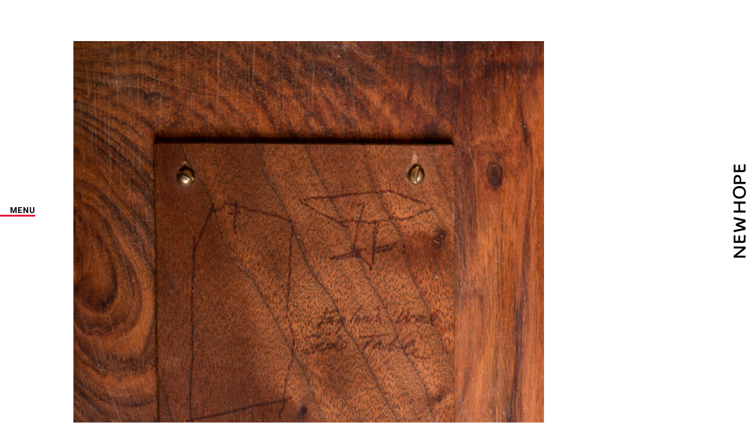

--- FILE ---
content_type: text/css
request_url: https://new-hope.be/wp-content/themes/kava-child/style.css?ver=6.7.4
body_size: 5015
content:
/*!
Theme Name: Kava Child
Theme URI:
Author: Zemez
Author URI:
Description: Kava child theme.
Template: kava
Version: 1.0.0
License: GNU General Public License v3 or later
License URI: http://www.gnu.org/licenses/gpl-3.0.html
Text Domain: kava-child
*/

body {
    font-family: 'Heebo', sans-serif;
    font-size: 15px;
    font-weight: 300;
	color: #111;
    background-color: #fff;
}
html, body {
	height: 100%;
}
p {
    line-height: 24px;
}
a {
	color: #CC1236;
    font-weight: 400;
}
a, a:active, a:focus, button, button:active, button:focus {
    outline: none;
}
a:hover {
    color: #CC1236;
    text-decoration: none;
}
p a {
    border-bottom: 1px solid #CC1236;
}
h1, h2, h3, h4, h5, h6, .h1, .h2, .h3, .h4, .h5, .h6 {
    font-weight: 700;
}
h1, .h1 {
}
h2, .h2 {
}
h3, .h3 {
}
h4, .h4 {
}
input, button, select, textarea {
}
main {
    padding-left: 60px;
    overflow-x: hidden;
}
.bigText {
    font-size: 1.25em;
}
.verticalCenterContainer {
    display: table;
    width: 100%;
    height: 100vh;
    overflow-x: hidden;
    position: relative;
}
.verticalCenterContent {
    display: table-cell;
    vertical-align: top;
    width: inherit;
    padding-top: 50px;
}

/* LOGO
-------------------------------------------------- */

.siteLogo, .home.persistent .siteLogo {
    position: fixed;
    z-index: 10;
    right: 10px;
    top: 50%;
    background-image: url("./img/newhope-logo.png");
    background-size: contain;
    background-repeat: no-repeat;
    width: 23px;
    height: 159px;
    margin-top: -80px;
    transition: all ease 1.5s;
}
.home .siteLogo {
    right: -30px;
}
.siteLogoHor {
    display: none;
    transition: all ease 1.5s;
}
.home .siteLogoHor {
    position: fixed;
    z-index: 10;
    display: block;
    left: 0;
    top: 50%;
    background-image: url("./img/newhope-logo-home.png");
    background-size: contain;
    background-repeat: no-repeat;
    width: 407px;
    height: 23px;
    margin-top: -3px;
    opacity: 1;
}
.home.persistent .siteLogoHor {
    left: -500px;
    opacity: 0;
}
.siteLogo span, .siteLogoHor span {
    display: none;
}
.siteLogo a {
    display: block;
    height: 159px;
}
.siteLogoHor a {
    height: 23px;
}


/* MAIN MENU
-------------------------------------------------- */

.navbar {
    position: fixed;
    z-index: 20;
    top: 50%;
    left: 0;
    padding: 0;
    margin-top: -13px;
}
.navbar button, .navbar button:hover{
    color: black !important;
    background-color: white;
}

.navbar-toggler {
    padding: 0;
    font-size: 0.9rem;
    font-weight: 700;
    text-align: right;
    text-transform: uppercase;
    border-radius: 0;
    width: 60px;
    border-bottom: 3px solid #E7022D;
    position: relative;
    z-index: 9;
}
.navbar-toggler .cross {
    display: none;
    color: #888;
}
.home .navbar-toggler {
    border-bottom: none;
    transition: all ease 1s;
}
.home.persistent .navbar-toggler {
    border-bottom: 3px solid #E7022D;
}
.navbar-collapse {
    position: fixed;
    z-index: 1;
    left: 0;
    height: 100vh;
    background-color: #fff;
    transition: all ease 1s;
}
.collapse:not(.show) {
    display: block;
    left: -200px;
}
.menu {
    z-index: 150;
    /*padding: 53vh 0 0 0;*/
    margin: 0;
}
.navbar ul li {
    list-style: none;
    padding: 0;
    margin: 0;
}
.navbar ul li a {
    list-style: none;
    padding: 0.2rem 1.0rem;
    margin: 0;
    color: #4C4E52;
    text-transform: uppercase;
    letter-spacing: 1px;
    text-decoration: none;
    display: block;

}
.navbar ul li a:hover {
    color: #CC1236;
    text-decoration: none;
}
.linkInsta span, .linkFb span, .linkPin span {
    display: none;
}
.linkInsta a, .linkFb a, .linkPin a {
    background-position: 1.3em center;
    background-repeat: no-repeat;
    height: 26px;
    background-size: contain;
    margin: 0.6rem 0 !important;
}
.linkInsta a {
    background-image: url("./img/icon-instagram-red-36.png");
}
.linkFb a {
    background-image: url("./img/icon-facebook-black-36.png");
}
.linkPin a {
    background-image: url("./img/icon-pinterest-black-36.png");
}




/* RESPONSIVE MEDIA
-------------------------------------------------- */

.embedVideo {
	position: relative;
	padding-bottom: 56.25%;
	padding-top: 30px;
	height: 0;
	overflow: hidden;
}
.embedVideo iframe,
.embedVideo object,
.embedVideo embed {
	position: absolute;
	top: 0;
	left: 0;
	width: 100% !important;
	height: 100% !important;
}

.entryContent img,
.entryContent object,
.entryContent embed {
        max-width: 100%;
        height: auto;
}

/* HOME PAGE
-------------------------------------------------- */

.homeSection {
    min-height: 100vh;
}
video#bgvid {
    position: absolute;
    top: 50%;
    left: 50%;
    min-width: 100%;
    min-height: 100%;
    width: auto;
    height: auto;
    z-index: -100;
    -ms-transform: translateX(-50%) translateY(-50%);
    -moz-transform: translateX(-50%) translateY(-50%);
    -webkit-transform: translateX(-50%) translateY(-50%);
    transform: translateX(-50%) translateY(-50%);
    background-size: cover;
}
.overVideo {
  position: absolute;
  z-index: auto;
  bottom: 40px;
  left: 60px;
}
.overVideo button {
  display: block;
  border: none;
  font-size: 2rem;
  background-color: transparent;
  color: #fff;
  cursor: pointer;
}
.homeMainBg, .focusObjectBg, .focusPeopleBg {
    background-size: cover;
    position: relative;
    z-index: 1;
}
.homeMainBg {
    overflow: hidden;
}
.focusObjectContainer {
    padding: 0 0 10% 25%;
    position: relative;
}
.focusObjetH1 {
    font-size: 4.2rem;
    padding-top: 4rem;
    position: relative;
    z-index: 2;
    margin-left: -20%;
    width: 40%;
    float: left;
    clear: left;
}
.focusObjectDesc {
    position: relative;
    z-index: 1;
    margin-left: -20%;
    width: 15%;
    float: left;
    clear: left;
}
.redLineObject {
    display: block;
    width: 3px;
    height: 45%;
    background-color: #E7022D;
    position: absolute;
    z-index: 5;
    bottom: -15%;
    left: 40%;
}
.focusPeopleContainer {
    padding: 0 40% 10% 0;
}
.focusPeopleH1 {
    font-size: 4.2rem;
    padding-top: 4rem;
    position: relative;
    z-index: 2;
    margin-left: 55%;
    width: 25%;
    float: left;
    clear: left;
}
.focusPeopleDesc {
    position: relative;
    z-index: 2;
    margin-left: 65%;
    width: 15%;
    float: left;
    clear: left;
}
.focusPeopleBgTop {
    position: absolute;
    right: 0;
    top: 0;
    width: 100%;
    height: 100%;
    background: linear-gradient(to left, rgba(255,255,255,0.65) 0%,rgba(255,255,255,0) 100%); /* W3C */
}
.buttDiscover {
    position: absolute;
    width: 35vw;
}
.buttDiscoverTxt {
    background-color: #fff;
    padding: 0 5px;
    margin-left: 30px;
}
.redLinebuttDiscover {
    height: 2px;
    background-color: #CC1236;
    position: absolute;
    width: 30px;
    left: 0;
    margin-top: 10px;
    transition: all 1.5s;
    z-index: -1;
}
.buttDiscover:hover .redLinebuttDiscover {
    width: 100%;
}

/* DISCOVER MORE */
.discoverMore {
    width: 180px;
    text-align: center;
    margin: 0 auto;
    height: 100px;
    position: relative;
    z-index: 5;
}
.discoverMoreTitle {
    color: #fff;
    font-size: 0.9rem;
    font-weight: 700;
    text-transform: uppercase;
    position: relative;
    z-index: auto;
    top: -100px;
}
.redLine {
    display: block;
    width: 3px;
    height: 100px;
    background-color: #CC1236;
    margin: 0 auto;
    position: relative;
    top: -101px;
}
.whiteLine {
    display: block;
    width: 3px;
    height: 80px;
    background-color: #fff;
    margin: 0 auto;
    position: relative;
    top: -80px;
}


/* FOOTER
-------------------------------------------------- */

/*.infoFooter {
    background-color: #CC1236;
    color: #fff;
    position: relative;
}*/
.infoFooterContainer {
    padding: 8% 20px 20px 20px;
    margin-top: 120px;
}
.home .infoFooterContainer {
    margin-top: 0;
}
.infoFooter .redLine {
    display: block;
    width: 3px;
    height: 100px;
    background-color: #CC1236;
    position: absolute;
    top: -100px;
    left: 50%;
}
/*
.home .infoFooter .redLine {
    display: none;
}*/
.infoFooter .whiteLine {
    display: block;
    width: 3px;
    /*height: 100px;*/
    background-color: #fff;
    position: absolute;
    top: 0;
    left: 50%;
}
.infoFooter3col, .infoFooterLang {
    padding-top: 30px;
}
.infoFooterLang {
    padding-bottom: 15px;
}
.infoFooterContact {
    text-transform: uppercase;
}
.infoFooterSlogan {
    font-size: 30px;
    font-weight: 700;
    text-align: center;
}
/*footer {
    border-top: 1px solid #444;
    display: block;
    line-height: 40px;
    height: 40px;
    font-size: 0.8rem;
    color: #111;
    text-align: right;
}*/
.whiteLineHorizontalObject {
    height: 2px;
    background-color: #fff;
    position: absolute;
    width: 100%;
    right: -15px;
    top: auto;
    left: auto;
    bottom: 10px;
}
.copyright {
    padding-right: 30px;
}

/* FOOTER MENU */

.footerNav {
    float: left;
}
.footerNav ul {
    margin-bottom: 0;
}
.footerNav li {
    display: inline;
}
.footerNav li a {
    display: inline-block;
    color: #4C4E52;
    line-height: 40px;
    font-weight: 300;
    padding: 0 2rem;
}
.footerNav li a:hover {
    color: #E7022D;
    text-decoration: none;
}


/* INSTAGRAM Footer */
.footerFollow {
    padding: 8% 0 6% 0;
}
.footerFollow figure {
    display: inline-block;
    margin: 1.4rem auto;
    position: relative;
}
.footerFollow img {
    max-width: 100%;
}
.overlay {
    width: 0;
    height: 100%;
    background-color: rgba(204, 18, 54, 0.75);
	background-image: url(./img/instagram-fill-White.png);
	background-position: center center;
	background-repeat: no-repeat;
    position: absolute;
    top: 0;
    left: 0;
    text-decoration: none;
    color: #fff;
    transition: ease 0.5s;
}
.footerFollow figure:hover .overlay, .footerFollow figure:active .overlay {
    width: 100%;
}
.footerFollowH2 span {
    margin-right: 1rem;
    display: inline-block;
    height: 20px;
    width: 20px;
    background-image: url("./img/instagram-fill-Black-16.png");
    background-position: left center;
    background-repeat: no-repeat;
}
.footerFollow .redLineObject {
    height: 140px;
    background-color: #CC1236;
    position: absolute;
    margin-top: -8%;
    right: 25%;
    top: auto;
    left: auto;
    bottom: auto;
}
/*
.home .infoFooter {
    margin-top: -14%;
}*/

/* ARCHIVES
-------------------------------------------------- */

.archiveContainer {
    position: relative;
    height: 95vh;
}
a.archiveLink, a.archiveLink:hover {
    text-decoration: none;
}
.archiveLink h2 {
    font-weight: 700;
    font-size: 1rem;
    color: #111;
    text-transform: uppercase;
    max-width: 15%;
    margin: 0 0 0 5%;
    padding: 4vh 0;
}
.archiveLink:hover h2 {
    color: #CC1236;
}
.archiveLink .archiveImg {
    display: block;
    background-size: cover;
    opacity: 0.25;
    transition: all 1s;
}
.archiveLink:hover .archiveImg {
    opacity: 1;
}
.archiveLink:nth-child(odd) .archiveImg {
    width: 180px;
    height: auto;
}
.archiveLink:nth-child(even) .archiveImg {
    width: 180px;
    height: auto;
}
.archiveLink .redLineHorizontalArchive {
    height: 2px;
    background-color: #CC1236;
    position: absolute;
    width: 0%;
    left: 25%;
    transition: all 1.5s;
    z-index: -1;
}
.archive .archiveLink .redLineHorizontalArchive {
    margin-top: -5vh;
}
.archiveLink:hover .redLineHorizontalArchive {
    width: 75%;
}
.archiveContainer figure {
    width: 22%;
    position: absolute;
    height: auto;
    overflow: hidden;
    margin-top: 5vh !important;
}
.archiveContainer .verticalCenterContainer {
    height: 100%;
}
.archiveContainer .archiveImgTable {
    display: table;
    height: 28vh;
    margin: 0 auto;
}
.archiveContainer .archiveImgCell {
    display: table-cell;
    vertical-align: top;
}
.archiveContainer figure img {
    max-width: 100%;
    max-height: 100%;
}
.archiveContainer figure.archiveLeft {
    left: 25%;
}
.archiveContainer figure.archiveCenter {
    left: 50%;
}
.archiveContainer figure.archiveRight {
    left: 75%;
}
.archiveContainer a:nth-child(1) figure, .archiveContainer a:nth-child(2) figure, .archiveContainer a:nth-child(3) figure {
    top: 0;
}
.archiveContainer a:nth-child(4) figure, .archiveContainer a:nth-child(5) figure, .archiveContainer a:nth-child(6) figure {
    top: 300px;
}
.archiveContainer a:nth-child(7) figure, .archiveContainer a:nth-child(8) figure, .archiveContainer a:nth-child(9) figure {
    top: 60%;
}
/* .archiveNav {
    text-align: center;
}
.archiveNav .nav-links {
    display: inline;
}
.archiveNav .nav-links a {
    color: #111;
    padding-right: 0.5em;
}*/
.archiveNav .nav-links a:before, .archiveNav .nav-links span.current:before {
    content: "-----";
    letter-spacing: -0.5rem;
    padding: 0 1em;
    color: #CC1236;
}

/* SINGLE
-------------------------------------------------- */

article {
    padding-top: 100px;
}
.singleNecro {
    color: #4C4E52;
    font-size: 0.8rem;
}

/* Artworks */
.artwork {
    width: 33%;
    position: relative;
}
.artworkImg {
    background-size: cover;
    background-repeat: no-repeat;
    height: 60vh;
}
.artworkContent {
    position: relative;
    min-height: 12vh;
}
.artworkDesc {
    padding: 10% 2% 0 10%;
}
.artworkDetails {
    padding: 0 2% 2% 10%;
    color: #4C4E52;
    font-size: 0.8rem;
}
.redLineArtwork {
    display: block;
    width: 3px;
    height: 100%;
    background-color: #CC1236;
    position: absolute;
    z-index: -1;
    left: 5%;
}
.artwork:nth-child(1) {
    left: 43%;
}
.artwork:nth-child(2) {
    left: 10%;
    margin-top: -10vh;
}
.artwork:nth-child(3) {
    left: 43%;
    width: 57%;
    margin-top: -10vh;
}
.artwork:nth-child(3) .artworkImg {
    height: 50vh;
}
.artwork:nth-child(4) {
    left: 10%;
    margin-top: -10vh;
}
.artwork:nth-child(4) .artworkContent {
    min-height: 24vh;
}
.artwork:nth-child(4) .redLineArtwork {
    height: 190%;
}

/* Biography */

.singleBio h2 {
    word-break: break-all;
    font-size: 1rem;
    letter-spacing: 1px;
    font-weight: 300;
    text-transform: uppercase;
}

/* Carousel */

.singleCarousel {
    margin-top: -10vh;
    padding: 20vh 0 10vh 0;
}
.singleSliderQuote {
    font-size: 22px;
    font-weight: 400;
    text-decoration: underline;
    padding-bottom: 1em;
}
.singleSliderQuoteAuthor {
    color: #4C4E52;
    font-size: 0.8rem;
}
.carousel-cell {
  width: 100%;
  height: auto;
  counter-increment: gallery-cell;
}
.buttonRow {
    text-align: right;
}
.button {
    border: none;
    background-color: transparent;
    color: #CC1236;
    font-size: 1.6rem;
    cursor: pointer;
}
.sliderLegend {
    text-align: center;
    padding-top: 10vh;
}

/* Publications */

.singlePub {
    padding: 10vh 0 14vh 0;
}
.singlePub h2 {
    word-break: break-all;
    font-size: 1rem;
    letter-spacing: 1px;
    font-weight: 300;
    text-transform: uppercase;
}
.singlePub .carouselContainer {
    margin-top: -44px;
}
.carouselPub .carousel-cell {
  width: 25%;
  height: auto;
  counter-increment: gallery-cell;
}
.singleCarouselPub {
    padding-right: 1rem;
}
.singleCarouselPub img {
    max-width: 100%;
}
.singleCarouselPubYear {
    font-size: 0.8rem;
    color: #4C4E52;
}

/* PAGE GALLERY
-------------------------------------------------- */

.page-template-page-gallery .singleBio {
    padding: 3vh 0 10vh 0;
}
.gallerySlide {
    position: relative;
}
.gallerySlide .redLine {
    height: 150px;
    position: absolute;
    top: -40px;
    left: 28%;
    z-index: -1;
}
.carouselGallery .carousel-cell {
  width: 34%;
  height: auto;
  counter-increment: gallery-cell;
}
.videoArrow {
    display: block;
    position: absolute;
    width: 95%;
    height: 90%;
    overflow: hidden;
    background-image: url("./img/icon_play.png");
    background-position: center center;
    background-repeat: no-repeat;
}
.page-template-page-gallery .archiveLink h2 {
    max-width: none;
    opacity: 0;
    transition: all 1s;
}
.page-template-page-gallery .archiveLink:hover h2 {
    opacity: 1;
}
.page-template-page-gallery .archiveLink figure {
    overflow: hidden;
}
/*
.page-template-page-gallery .archiveLink:hover .redLineHorizontalArchive {
    margin-top: auto;
    width: 110vw;
    margin-right: -100vw;
}*/
.page-template-page-gallery .archiveLink .imgTitle {
    text-transform: uppercase;
    opacity: 0;
    transition: all ease 1s;
}
.page-template-page-gallery .archiveLink:hover .imgTitle {
    opacity: 1;
}
.page-template-page-gallery .verticalCenterContainer {
    overflow-x: visible;
}
.page-template-page-gallery .archiveContainer figure.archiveLeft {
    left: 15%;
}
.page-template-page-gallery .archiveContainer figure.archiveCenter {
    left: 45%;
}

/* PAGE CONTACT
-------------------------------------------------- */

.focusContactContainer {
    position: relative;
    margin-bottom: -60px;
    margin-top: 30px;
}
.focusContactH1 {
    font-size: 4.2rem;
    padding-top: 4rem;
    position: relative;
    z-index: 2;
    width: 60%;
    float: left;
    clear: left;
}
.focusContactBg {
    background-size: contain;
    position: relative;
    z-index: -1;
    height: 70vh;
    margin-left: 48%;
    background-repeat: no-repeat;
}
.contactMap {
    margin-top: -30px;
}
.leftOfMap {
    font-size: 20px;
}
.mapContainer iframe {
    width: 100% !important;
    border: 0;
  filter: url("data:image/svg+xml;utf8,<svg xmlns='http://www.w3.org/2000/svg'><filter id='grayscale'><feColorMatrix type='matrix' values='0.3333 0.3333 0.3333 0 0 0.3333 0.3333 0.3333 0 0 0.3333 0.3333 0.3333 0 0 0 0 0 1 0'/></filter></svg>#grayscale");
  /* Firefox 10+ */
  filter: gray;
  /* IE6-9 */
  -webkit-filter: grayscale(99%);
  /* Chrome 19+ & Safari 6+ */
  -webkit-backface-visibility: hidden;
  /* Fix for transition flickering */
}
.page-template-page-contact .infoFooter {
    padding-bottom: 30px;
}
.page-template-page-contact .gallerySlide {
    padding-left: 10%;
    padding-top: 10vh;
    padding-bottom: 10vh;
}
.page-template-page-contact .carouselGallery .carousel-cell {
    width: 75%;
}
.page-template-page-contact .singleCarouselPubTitle {
    font-size: 0.8rem;
}
.page-template-page-contact .singleBio h2 {
    float: left;
}
.page-template-page-contact .carouselGallery {
    clear: left;
}
.page-template-page-contact .gallerySlide .redLine {
    z-index: 3;
    left: 40%;
    top: -30px;
}
.page-template-page-contact .buttonRow {
    padding-right: 50px;
}
/* .followUs {
    padding: 6vh 0 10vh 15%;
}*/
.followUs .redLine {
    top: 0;
    margin: 0 0 0 5%;
}
.followUs .redLineHorizontalObject {
    width: 60%;
    height: 2px;
    background-color: #CC1236;
    display: block;
    position: absolute;
    right: 0;
    margin-top: -20px;
}
.footerIcons {
    padding-top: 2rem;
}
.footerIcons span {
    background-repeat: no-repeat;
    background-position: left center;
    background-size: contain;
    display: inline-block;
    height: 32px;
    width: 100px;
}
.instagramBg {
    background-image: url("./img/icon-instagram-red-36.png");
}
.facebookBg {
    background-image: url("./img/icon-facebook-black-36.png");
}
.pinterestBg {
    background-image: url("./img/icon-pinterest-black-36.png");
}

/* RESPONSIVE GRID
-------------------------------------------------- */

@media (max-width: 1023px){
}
@media (max-width: 991px){

    main {
        padding-left: 0;
    }
    .siteLogo, .home.persistent .siteLogo, .home .siteLogo {
        display: none;
    }
    .siteLogoHor, .home .siteLogoHor, .home.persistent .siteLogoHor {
        display: block;
        position: fixed;
        z-index: 10;
        height: 23px;
        top: 0;
        left: 0;
        margin-top: 0;
        opacity: 1;
        width: 200px;
        background-position: left center;
        background-image: url("./img/newhope-logo-home.png");
        background-size: contain;
        background-repeat: no-repeat;
    }
    .navbar {
        z-index: 9;
        top: 0;
        left: 0;
        margin-top: 0;
        right: auto;
        width: 100%;
        background-color: white;
        text-align: right;
        padding: 5px 10px;
        display: block;
    }
    .home.persistent .navbar-toggler, .navbar-toggler, .persistent .navbar-toggler {
        border-bottom: none;
    }
    .navbar-collapse {
        left: auto;
        right: 0;
    }
    .collapse:not(.show) {
        left: auto;
        right: -300px;
    }
    .menu {
        /*padding: 5vh 10vh 0 0vh;*/
        border-top: 2px solid #CC1236;
    }
    .navbar ul li {
        text-align: left;
    }
    .navbar-toggler {
        width: auto;
    }
    .navbar-toggler .cross {
        display: inline;
        padding-left: 1rem;
    }
    .navbar-toggler.collapsed .cross {
        display: none;
    }
    .homeSection {
        min-height: 0;
    }
    .focusObjectContainer {
        padding: 0 0 10% 10%;
    }
    .focusObjetH1 {
        font-size: 3.4em;
        padding-top: 0;
        margin-left: -5%;
        width: 90%;
        float: none;
        clear: none;
    }
    .focusObjectDesc {
        margin-left: -5%;
        width: 90%;
        float: none;
        clear: none;
    }
    .redLineObject {
        left: 20%;
    }
    .focusPeopleH1 {
        font-size: 3.4em;
        padding-top: 5.5rem;
        margin-left: 5%;
        width: 90%;
        float: none;
        clear: none;
    }
    .focusPeopleDesc {
        margin-left: 20%;
        width: 75%;
        float: none;
        clear: none;
        padding-bottom: 2rem;
    }
    .focusPeopleContainer {
        padding: 0 10% 0 0;
    }
    /* .infoFooter {
        margin-top: 100px;
    }*/
    /* .home .infoFooter {
         margin-top: 0;
    }*/
    .infoFooter .whiteLine {
        position: relative;
        left: 0;
        margin-left: 50%;
    }
    .infoFooterSlogan {
        font-size: 24px;
    }
    .whiteLineHorizontalObject {
        width: 55%;
        right: -20px;
        bottom: auto;
        display: block;
    }
    .footerFollow{
        text-align: center;
        padding: 100px 0 6% 0;
    }
    .footerFollow .redLineObject {
        height: 100px;
        margin-top: -100px;
        right: 50%;
    }
    .footerNav li a {
        padding: 0 1rem;
    }
    footer {
        text-align: center;
    }
    .footerNav {
        float: none;
    }
    .copyright {
        display: block;
        padding: 0.4rem;
    }
    .archiveContainer {
        height: auto;
        padding: 6rem 2rem 2rem 2rem;
    }
    .archiveLeft, .archiveCenter, .archiveRight {
        left: auto !important;
        top: auto !important;
    }
    .archiveContainer figure {
        width: auto;
        max-width: 75%;
        position: relative;
        height: auto;
        overflow: visible;
        margin-top: auto;
        float: right;
    }
    .archiveLink .redLineHorizontalArchive {
        position: relative;
        clear: both;
        display: block;
        margin-bottom: 5vh;
    }
    .archiveLink h2 {
         max-width: 90%;
         margin: 0;
        padding: 20% 0 0 0;
        line-height: normal;
        position: absolute;
        z-index: 5;
    }
    .artwork:nth-child(1) {
        left: 5%;
        width: 100%;
    }
    .artwork:nth-child(2) {
        left: -5%;
        margin-top: 10vh;
        width: 95%;
    }
    .artworkContent {
        padding-right: 2rem;
    }
    .artwork:nth-child(3) {
        left: 5%;
        width: 100%;
        margin-top: 10vh;
    }
    .artwork:nth-child(4) {
        left: -5%;
        margin-top: 10vh;
        width: 95%;
    }
    .carouselPub .carousel-cell {
        width: 100%;
    }
    .page-template-page-gallery .singleBio {
        padding: 3vh 15px 10vh 15px;
    }
    .gallerySlide .redLine {
        left: 50%;
    }
    .carouselGallery .carousel-cell {
        width: 100%;
        text-align: center;
    }
    a.archiveLink, a.archiveLink:hover {
        display: block;
        clear: both;
    }
    .page-template-page-gallery .archiveLink .imgTitle {
        opacity: 1;
        position: absolute;
        z-index: 9;
        margin-left: -30%;
        margin-top: -20vh;
        color: #111;
    }
    .archiveLink:nth-child(odd) .archiveImg {
        width: auto;
        height: 50vh;
    }
    .archiveLink:nth-child(even) .archiveImg {
        width: 450px;
        height: 45vh;
    }
    .page-template-page-gallery .singleBio .archiveLink .redLineHorizontalArchive {
        margin-top: 0;
    }
    .page-template-page-gallery .archiveLink figure {
        overflow: visible;
    }
    .focusContactH1 {
        font-size: 2.4rem;
        width: auto;
        float: none;
        clear: none;
    }
    .focusContactBg {
        background-size: cover;
        margin-left: 10%;
        margin-top: -2em;
        width: 100%;
        background-repeat: no-repeat;
    }
    .page-template-page-contact .singleCarouselPubTitle {
        text-align: left;
    }
    .contactMap .verticalCenterContainer {
        height: auto;
    }
    .followUs .redLineHorizontalObject {
            width: 50%;
        }

}
@media (max-width: 766px){
}
@media (max-width: 544px){
    .archiveLink:nth-child(odd) .archiveImg {
        width: 200px;
        height: 40vh;
    }
    .archiveLink:nth-child(even) .archiveImg {
        width: 300px;
        height: 30vh;
    }
    .footerIcons span {
        width: 70px;
    }
    .followUs .redLineHorizontalObject {
        width: 30%;
    }
}
@media (max-width: 479px){
}

.single-artists .carouselContainer .btn:hover,
.single-artists .carouselContainer button:hover{
    background-color: rgba(0,0,0,0);
    color: #CC1236;
}

.singleBio.gallerySlide .elementor-swiper-button-prev{
    top: -20px;
    right: 50px !important;
    left: auto;
}
.singleBio.gallerySlide .elementor-swiper-button-prev i::before{
    content: "←";
}

.singleBio.gallerySlide .elementor-swiper-button-next{
    top: -20px;
    right: 0px !important;
    content: "→";
}

.singleBio.gallerySlide .elementor-swiper-button-next i::before{
    content: "→";
}

.post-type-archive-artists .container{
    width: 100% !important;
    max-width: 100% !important;
}


--- FILE ---
content_type: text/css
request_url: https://new-hope.be/wp-content/themes/kava-child/style.css?ver=2.1.4
body_size: 5015
content:
/*!
Theme Name: Kava Child
Theme URI:
Author: Zemez
Author URI:
Description: Kava child theme.
Template: kava
Version: 1.0.0
License: GNU General Public License v3 or later
License URI: http://www.gnu.org/licenses/gpl-3.0.html
Text Domain: kava-child
*/

body {
    font-family: 'Heebo', sans-serif;
    font-size: 15px;
    font-weight: 300;
	color: #111;
    background-color: #fff;
}
html, body {
	height: 100%;
}
p {
    line-height: 24px;
}
a {
	color: #CC1236;
    font-weight: 400;
}
a, a:active, a:focus, button, button:active, button:focus {
    outline: none;
}
a:hover {
    color: #CC1236;
    text-decoration: none;
}
p a {
    border-bottom: 1px solid #CC1236;
}
h1, h2, h3, h4, h5, h6, .h1, .h2, .h3, .h4, .h5, .h6 {
    font-weight: 700;
}
h1, .h1 {
}
h2, .h2 {
}
h3, .h3 {
}
h4, .h4 {
}
input, button, select, textarea {
}
main {
    padding-left: 60px;
    overflow-x: hidden;
}
.bigText {
    font-size: 1.25em;
}
.verticalCenterContainer {
    display: table;
    width: 100%;
    height: 100vh;
    overflow-x: hidden;
    position: relative;
}
.verticalCenterContent {
    display: table-cell;
    vertical-align: top;
    width: inherit;
    padding-top: 50px;
}

/* LOGO
-------------------------------------------------- */

.siteLogo, .home.persistent .siteLogo {
    position: fixed;
    z-index: 10;
    right: 10px;
    top: 50%;
    background-image: url("./img/newhope-logo.png");
    background-size: contain;
    background-repeat: no-repeat;
    width: 23px;
    height: 159px;
    margin-top: -80px;
    transition: all ease 1.5s;
}
.home .siteLogo {
    right: -30px;
}
.siteLogoHor {
    display: none;
    transition: all ease 1.5s;
}
.home .siteLogoHor {
    position: fixed;
    z-index: 10;
    display: block;
    left: 0;
    top: 50%;
    background-image: url("./img/newhope-logo-home.png");
    background-size: contain;
    background-repeat: no-repeat;
    width: 407px;
    height: 23px;
    margin-top: -3px;
    opacity: 1;
}
.home.persistent .siteLogoHor {
    left: -500px;
    opacity: 0;
}
.siteLogo span, .siteLogoHor span {
    display: none;
}
.siteLogo a {
    display: block;
    height: 159px;
}
.siteLogoHor a {
    height: 23px;
}


/* MAIN MENU
-------------------------------------------------- */

.navbar {
    position: fixed;
    z-index: 20;
    top: 50%;
    left: 0;
    padding: 0;
    margin-top: -13px;
}
.navbar button, .navbar button:hover{
    color: black !important;
    background-color: white;
}

.navbar-toggler {
    padding: 0;
    font-size: 0.9rem;
    font-weight: 700;
    text-align: right;
    text-transform: uppercase;
    border-radius: 0;
    width: 60px;
    border-bottom: 3px solid #E7022D;
    position: relative;
    z-index: 9;
}
.navbar-toggler .cross {
    display: none;
    color: #888;
}
.home .navbar-toggler {
    border-bottom: none;
    transition: all ease 1s;
}
.home.persistent .navbar-toggler {
    border-bottom: 3px solid #E7022D;
}
.navbar-collapse {
    position: fixed;
    z-index: 1;
    left: 0;
    height: 100vh;
    background-color: #fff;
    transition: all ease 1s;
}
.collapse:not(.show) {
    display: block;
    left: -200px;
}
.menu {
    z-index: 150;
    /*padding: 53vh 0 0 0;*/
    margin: 0;
}
.navbar ul li {
    list-style: none;
    padding: 0;
    margin: 0;
}
.navbar ul li a {
    list-style: none;
    padding: 0.2rem 1.0rem;
    margin: 0;
    color: #4C4E52;
    text-transform: uppercase;
    letter-spacing: 1px;
    text-decoration: none;
    display: block;

}
.navbar ul li a:hover {
    color: #CC1236;
    text-decoration: none;
}
.linkInsta span, .linkFb span, .linkPin span {
    display: none;
}
.linkInsta a, .linkFb a, .linkPin a {
    background-position: 1.3em center;
    background-repeat: no-repeat;
    height: 26px;
    background-size: contain;
    margin: 0.6rem 0 !important;
}
.linkInsta a {
    background-image: url("./img/icon-instagram-red-36.png");
}
.linkFb a {
    background-image: url("./img/icon-facebook-black-36.png");
}
.linkPin a {
    background-image: url("./img/icon-pinterest-black-36.png");
}




/* RESPONSIVE MEDIA
-------------------------------------------------- */

.embedVideo {
	position: relative;
	padding-bottom: 56.25%;
	padding-top: 30px;
	height: 0;
	overflow: hidden;
}
.embedVideo iframe,
.embedVideo object,
.embedVideo embed {
	position: absolute;
	top: 0;
	left: 0;
	width: 100% !important;
	height: 100% !important;
}

.entryContent img,
.entryContent object,
.entryContent embed {
        max-width: 100%;
        height: auto;
}

/* HOME PAGE
-------------------------------------------------- */

.homeSection {
    min-height: 100vh;
}
video#bgvid {
    position: absolute;
    top: 50%;
    left: 50%;
    min-width: 100%;
    min-height: 100%;
    width: auto;
    height: auto;
    z-index: -100;
    -ms-transform: translateX(-50%) translateY(-50%);
    -moz-transform: translateX(-50%) translateY(-50%);
    -webkit-transform: translateX(-50%) translateY(-50%);
    transform: translateX(-50%) translateY(-50%);
    background-size: cover;
}
.overVideo {
  position: absolute;
  z-index: auto;
  bottom: 40px;
  left: 60px;
}
.overVideo button {
  display: block;
  border: none;
  font-size: 2rem;
  background-color: transparent;
  color: #fff;
  cursor: pointer;
}
.homeMainBg, .focusObjectBg, .focusPeopleBg {
    background-size: cover;
    position: relative;
    z-index: 1;
}
.homeMainBg {
    overflow: hidden;
}
.focusObjectContainer {
    padding: 0 0 10% 25%;
    position: relative;
}
.focusObjetH1 {
    font-size: 4.2rem;
    padding-top: 4rem;
    position: relative;
    z-index: 2;
    margin-left: -20%;
    width: 40%;
    float: left;
    clear: left;
}
.focusObjectDesc {
    position: relative;
    z-index: 1;
    margin-left: -20%;
    width: 15%;
    float: left;
    clear: left;
}
.redLineObject {
    display: block;
    width: 3px;
    height: 45%;
    background-color: #E7022D;
    position: absolute;
    z-index: 5;
    bottom: -15%;
    left: 40%;
}
.focusPeopleContainer {
    padding: 0 40% 10% 0;
}
.focusPeopleH1 {
    font-size: 4.2rem;
    padding-top: 4rem;
    position: relative;
    z-index: 2;
    margin-left: 55%;
    width: 25%;
    float: left;
    clear: left;
}
.focusPeopleDesc {
    position: relative;
    z-index: 2;
    margin-left: 65%;
    width: 15%;
    float: left;
    clear: left;
}
.focusPeopleBgTop {
    position: absolute;
    right: 0;
    top: 0;
    width: 100%;
    height: 100%;
    background: linear-gradient(to left, rgba(255,255,255,0.65) 0%,rgba(255,255,255,0) 100%); /* W3C */
}
.buttDiscover {
    position: absolute;
    width: 35vw;
}
.buttDiscoverTxt {
    background-color: #fff;
    padding: 0 5px;
    margin-left: 30px;
}
.redLinebuttDiscover {
    height: 2px;
    background-color: #CC1236;
    position: absolute;
    width: 30px;
    left: 0;
    margin-top: 10px;
    transition: all 1.5s;
    z-index: -1;
}
.buttDiscover:hover .redLinebuttDiscover {
    width: 100%;
}

/* DISCOVER MORE */
.discoverMore {
    width: 180px;
    text-align: center;
    margin: 0 auto;
    height: 100px;
    position: relative;
    z-index: 5;
}
.discoverMoreTitle {
    color: #fff;
    font-size: 0.9rem;
    font-weight: 700;
    text-transform: uppercase;
    position: relative;
    z-index: auto;
    top: -100px;
}
.redLine {
    display: block;
    width: 3px;
    height: 100px;
    background-color: #CC1236;
    margin: 0 auto;
    position: relative;
    top: -101px;
}
.whiteLine {
    display: block;
    width: 3px;
    height: 80px;
    background-color: #fff;
    margin: 0 auto;
    position: relative;
    top: -80px;
}


/* FOOTER
-------------------------------------------------- */

/*.infoFooter {
    background-color: #CC1236;
    color: #fff;
    position: relative;
}*/
.infoFooterContainer {
    padding: 8% 20px 20px 20px;
    margin-top: 120px;
}
.home .infoFooterContainer {
    margin-top: 0;
}
.infoFooter .redLine {
    display: block;
    width: 3px;
    height: 100px;
    background-color: #CC1236;
    position: absolute;
    top: -100px;
    left: 50%;
}
/*
.home .infoFooter .redLine {
    display: none;
}*/
.infoFooter .whiteLine {
    display: block;
    width: 3px;
    /*height: 100px;*/
    background-color: #fff;
    position: absolute;
    top: 0;
    left: 50%;
}
.infoFooter3col, .infoFooterLang {
    padding-top: 30px;
}
.infoFooterLang {
    padding-bottom: 15px;
}
.infoFooterContact {
    text-transform: uppercase;
}
.infoFooterSlogan {
    font-size: 30px;
    font-weight: 700;
    text-align: center;
}
/*footer {
    border-top: 1px solid #444;
    display: block;
    line-height: 40px;
    height: 40px;
    font-size: 0.8rem;
    color: #111;
    text-align: right;
}*/
.whiteLineHorizontalObject {
    height: 2px;
    background-color: #fff;
    position: absolute;
    width: 100%;
    right: -15px;
    top: auto;
    left: auto;
    bottom: 10px;
}
.copyright {
    padding-right: 30px;
}

/* FOOTER MENU */

.footerNav {
    float: left;
}
.footerNav ul {
    margin-bottom: 0;
}
.footerNav li {
    display: inline;
}
.footerNav li a {
    display: inline-block;
    color: #4C4E52;
    line-height: 40px;
    font-weight: 300;
    padding: 0 2rem;
}
.footerNav li a:hover {
    color: #E7022D;
    text-decoration: none;
}


/* INSTAGRAM Footer */
.footerFollow {
    padding: 8% 0 6% 0;
}
.footerFollow figure {
    display: inline-block;
    margin: 1.4rem auto;
    position: relative;
}
.footerFollow img {
    max-width: 100%;
}
.overlay {
    width: 0;
    height: 100%;
    background-color: rgba(204, 18, 54, 0.75);
	background-image: url(./img/instagram-fill-White.png);
	background-position: center center;
	background-repeat: no-repeat;
    position: absolute;
    top: 0;
    left: 0;
    text-decoration: none;
    color: #fff;
    transition: ease 0.5s;
}
.footerFollow figure:hover .overlay, .footerFollow figure:active .overlay {
    width: 100%;
}
.footerFollowH2 span {
    margin-right: 1rem;
    display: inline-block;
    height: 20px;
    width: 20px;
    background-image: url("./img/instagram-fill-Black-16.png");
    background-position: left center;
    background-repeat: no-repeat;
}
.footerFollow .redLineObject {
    height: 140px;
    background-color: #CC1236;
    position: absolute;
    margin-top: -8%;
    right: 25%;
    top: auto;
    left: auto;
    bottom: auto;
}
/*
.home .infoFooter {
    margin-top: -14%;
}*/

/* ARCHIVES
-------------------------------------------------- */

.archiveContainer {
    position: relative;
    height: 95vh;
}
a.archiveLink, a.archiveLink:hover {
    text-decoration: none;
}
.archiveLink h2 {
    font-weight: 700;
    font-size: 1rem;
    color: #111;
    text-transform: uppercase;
    max-width: 15%;
    margin: 0 0 0 5%;
    padding: 4vh 0;
}
.archiveLink:hover h2 {
    color: #CC1236;
}
.archiveLink .archiveImg {
    display: block;
    background-size: cover;
    opacity: 0.25;
    transition: all 1s;
}
.archiveLink:hover .archiveImg {
    opacity: 1;
}
.archiveLink:nth-child(odd) .archiveImg {
    width: 180px;
    height: auto;
}
.archiveLink:nth-child(even) .archiveImg {
    width: 180px;
    height: auto;
}
.archiveLink .redLineHorizontalArchive {
    height: 2px;
    background-color: #CC1236;
    position: absolute;
    width: 0%;
    left: 25%;
    transition: all 1.5s;
    z-index: -1;
}
.archive .archiveLink .redLineHorizontalArchive {
    margin-top: -5vh;
}
.archiveLink:hover .redLineHorizontalArchive {
    width: 75%;
}
.archiveContainer figure {
    width: 22%;
    position: absolute;
    height: auto;
    overflow: hidden;
    margin-top: 5vh !important;
}
.archiveContainer .verticalCenterContainer {
    height: 100%;
}
.archiveContainer .archiveImgTable {
    display: table;
    height: 28vh;
    margin: 0 auto;
}
.archiveContainer .archiveImgCell {
    display: table-cell;
    vertical-align: top;
}
.archiveContainer figure img {
    max-width: 100%;
    max-height: 100%;
}
.archiveContainer figure.archiveLeft {
    left: 25%;
}
.archiveContainer figure.archiveCenter {
    left: 50%;
}
.archiveContainer figure.archiveRight {
    left: 75%;
}
.archiveContainer a:nth-child(1) figure, .archiveContainer a:nth-child(2) figure, .archiveContainer a:nth-child(3) figure {
    top: 0;
}
.archiveContainer a:nth-child(4) figure, .archiveContainer a:nth-child(5) figure, .archiveContainer a:nth-child(6) figure {
    top: 300px;
}
.archiveContainer a:nth-child(7) figure, .archiveContainer a:nth-child(8) figure, .archiveContainer a:nth-child(9) figure {
    top: 60%;
}
/* .archiveNav {
    text-align: center;
}
.archiveNav .nav-links {
    display: inline;
}
.archiveNav .nav-links a {
    color: #111;
    padding-right: 0.5em;
}*/
.archiveNav .nav-links a:before, .archiveNav .nav-links span.current:before {
    content: "-----";
    letter-spacing: -0.5rem;
    padding: 0 1em;
    color: #CC1236;
}

/* SINGLE
-------------------------------------------------- */

article {
    padding-top: 100px;
}
.singleNecro {
    color: #4C4E52;
    font-size: 0.8rem;
}

/* Artworks */
.artwork {
    width: 33%;
    position: relative;
}
.artworkImg {
    background-size: cover;
    background-repeat: no-repeat;
    height: 60vh;
}
.artworkContent {
    position: relative;
    min-height: 12vh;
}
.artworkDesc {
    padding: 10% 2% 0 10%;
}
.artworkDetails {
    padding: 0 2% 2% 10%;
    color: #4C4E52;
    font-size: 0.8rem;
}
.redLineArtwork {
    display: block;
    width: 3px;
    height: 100%;
    background-color: #CC1236;
    position: absolute;
    z-index: -1;
    left: 5%;
}
.artwork:nth-child(1) {
    left: 43%;
}
.artwork:nth-child(2) {
    left: 10%;
    margin-top: -10vh;
}
.artwork:nth-child(3) {
    left: 43%;
    width: 57%;
    margin-top: -10vh;
}
.artwork:nth-child(3) .artworkImg {
    height: 50vh;
}
.artwork:nth-child(4) {
    left: 10%;
    margin-top: -10vh;
}
.artwork:nth-child(4) .artworkContent {
    min-height: 24vh;
}
.artwork:nth-child(4) .redLineArtwork {
    height: 190%;
}

/* Biography */

.singleBio h2 {
    word-break: break-all;
    font-size: 1rem;
    letter-spacing: 1px;
    font-weight: 300;
    text-transform: uppercase;
}

/* Carousel */

.singleCarousel {
    margin-top: -10vh;
    padding: 20vh 0 10vh 0;
}
.singleSliderQuote {
    font-size: 22px;
    font-weight: 400;
    text-decoration: underline;
    padding-bottom: 1em;
}
.singleSliderQuoteAuthor {
    color: #4C4E52;
    font-size: 0.8rem;
}
.carousel-cell {
  width: 100%;
  height: auto;
  counter-increment: gallery-cell;
}
.buttonRow {
    text-align: right;
}
.button {
    border: none;
    background-color: transparent;
    color: #CC1236;
    font-size: 1.6rem;
    cursor: pointer;
}
.sliderLegend {
    text-align: center;
    padding-top: 10vh;
}

/* Publications */

.singlePub {
    padding: 10vh 0 14vh 0;
}
.singlePub h2 {
    word-break: break-all;
    font-size: 1rem;
    letter-spacing: 1px;
    font-weight: 300;
    text-transform: uppercase;
}
.singlePub .carouselContainer {
    margin-top: -44px;
}
.carouselPub .carousel-cell {
  width: 25%;
  height: auto;
  counter-increment: gallery-cell;
}
.singleCarouselPub {
    padding-right: 1rem;
}
.singleCarouselPub img {
    max-width: 100%;
}
.singleCarouselPubYear {
    font-size: 0.8rem;
    color: #4C4E52;
}

/* PAGE GALLERY
-------------------------------------------------- */

.page-template-page-gallery .singleBio {
    padding: 3vh 0 10vh 0;
}
.gallerySlide {
    position: relative;
}
.gallerySlide .redLine {
    height: 150px;
    position: absolute;
    top: -40px;
    left: 28%;
    z-index: -1;
}
.carouselGallery .carousel-cell {
  width: 34%;
  height: auto;
  counter-increment: gallery-cell;
}
.videoArrow {
    display: block;
    position: absolute;
    width: 95%;
    height: 90%;
    overflow: hidden;
    background-image: url("./img/icon_play.png");
    background-position: center center;
    background-repeat: no-repeat;
}
.page-template-page-gallery .archiveLink h2 {
    max-width: none;
    opacity: 0;
    transition: all 1s;
}
.page-template-page-gallery .archiveLink:hover h2 {
    opacity: 1;
}
.page-template-page-gallery .archiveLink figure {
    overflow: hidden;
}
/*
.page-template-page-gallery .archiveLink:hover .redLineHorizontalArchive {
    margin-top: auto;
    width: 110vw;
    margin-right: -100vw;
}*/
.page-template-page-gallery .archiveLink .imgTitle {
    text-transform: uppercase;
    opacity: 0;
    transition: all ease 1s;
}
.page-template-page-gallery .archiveLink:hover .imgTitle {
    opacity: 1;
}
.page-template-page-gallery .verticalCenterContainer {
    overflow-x: visible;
}
.page-template-page-gallery .archiveContainer figure.archiveLeft {
    left: 15%;
}
.page-template-page-gallery .archiveContainer figure.archiveCenter {
    left: 45%;
}

/* PAGE CONTACT
-------------------------------------------------- */

.focusContactContainer {
    position: relative;
    margin-bottom: -60px;
    margin-top: 30px;
}
.focusContactH1 {
    font-size: 4.2rem;
    padding-top: 4rem;
    position: relative;
    z-index: 2;
    width: 60%;
    float: left;
    clear: left;
}
.focusContactBg {
    background-size: contain;
    position: relative;
    z-index: -1;
    height: 70vh;
    margin-left: 48%;
    background-repeat: no-repeat;
}
.contactMap {
    margin-top: -30px;
}
.leftOfMap {
    font-size: 20px;
}
.mapContainer iframe {
    width: 100% !important;
    border: 0;
  filter: url("data:image/svg+xml;utf8,<svg xmlns='http://www.w3.org/2000/svg'><filter id='grayscale'><feColorMatrix type='matrix' values='0.3333 0.3333 0.3333 0 0 0.3333 0.3333 0.3333 0 0 0.3333 0.3333 0.3333 0 0 0 0 0 1 0'/></filter></svg>#grayscale");
  /* Firefox 10+ */
  filter: gray;
  /* IE6-9 */
  -webkit-filter: grayscale(99%);
  /* Chrome 19+ & Safari 6+ */
  -webkit-backface-visibility: hidden;
  /* Fix for transition flickering */
}
.page-template-page-contact .infoFooter {
    padding-bottom: 30px;
}
.page-template-page-contact .gallerySlide {
    padding-left: 10%;
    padding-top: 10vh;
    padding-bottom: 10vh;
}
.page-template-page-contact .carouselGallery .carousel-cell {
    width: 75%;
}
.page-template-page-contact .singleCarouselPubTitle {
    font-size: 0.8rem;
}
.page-template-page-contact .singleBio h2 {
    float: left;
}
.page-template-page-contact .carouselGallery {
    clear: left;
}
.page-template-page-contact .gallerySlide .redLine {
    z-index: 3;
    left: 40%;
    top: -30px;
}
.page-template-page-contact .buttonRow {
    padding-right: 50px;
}
/* .followUs {
    padding: 6vh 0 10vh 15%;
}*/
.followUs .redLine {
    top: 0;
    margin: 0 0 0 5%;
}
.followUs .redLineHorizontalObject {
    width: 60%;
    height: 2px;
    background-color: #CC1236;
    display: block;
    position: absolute;
    right: 0;
    margin-top: -20px;
}
.footerIcons {
    padding-top: 2rem;
}
.footerIcons span {
    background-repeat: no-repeat;
    background-position: left center;
    background-size: contain;
    display: inline-block;
    height: 32px;
    width: 100px;
}
.instagramBg {
    background-image: url("./img/icon-instagram-red-36.png");
}
.facebookBg {
    background-image: url("./img/icon-facebook-black-36.png");
}
.pinterestBg {
    background-image: url("./img/icon-pinterest-black-36.png");
}

/* RESPONSIVE GRID
-------------------------------------------------- */

@media (max-width: 1023px){
}
@media (max-width: 991px){

    main {
        padding-left: 0;
    }
    .siteLogo, .home.persistent .siteLogo, .home .siteLogo {
        display: none;
    }
    .siteLogoHor, .home .siteLogoHor, .home.persistent .siteLogoHor {
        display: block;
        position: fixed;
        z-index: 10;
        height: 23px;
        top: 0;
        left: 0;
        margin-top: 0;
        opacity: 1;
        width: 200px;
        background-position: left center;
        background-image: url("./img/newhope-logo-home.png");
        background-size: contain;
        background-repeat: no-repeat;
    }
    .navbar {
        z-index: 9;
        top: 0;
        left: 0;
        margin-top: 0;
        right: auto;
        width: 100%;
        background-color: white;
        text-align: right;
        padding: 5px 10px;
        display: block;
    }
    .home.persistent .navbar-toggler, .navbar-toggler, .persistent .navbar-toggler {
        border-bottom: none;
    }
    .navbar-collapse {
        left: auto;
        right: 0;
    }
    .collapse:not(.show) {
        left: auto;
        right: -300px;
    }
    .menu {
        /*padding: 5vh 10vh 0 0vh;*/
        border-top: 2px solid #CC1236;
    }
    .navbar ul li {
        text-align: left;
    }
    .navbar-toggler {
        width: auto;
    }
    .navbar-toggler .cross {
        display: inline;
        padding-left: 1rem;
    }
    .navbar-toggler.collapsed .cross {
        display: none;
    }
    .homeSection {
        min-height: 0;
    }
    .focusObjectContainer {
        padding: 0 0 10% 10%;
    }
    .focusObjetH1 {
        font-size: 3.4em;
        padding-top: 0;
        margin-left: -5%;
        width: 90%;
        float: none;
        clear: none;
    }
    .focusObjectDesc {
        margin-left: -5%;
        width: 90%;
        float: none;
        clear: none;
    }
    .redLineObject {
        left: 20%;
    }
    .focusPeopleH1 {
        font-size: 3.4em;
        padding-top: 5.5rem;
        margin-left: 5%;
        width: 90%;
        float: none;
        clear: none;
    }
    .focusPeopleDesc {
        margin-left: 20%;
        width: 75%;
        float: none;
        clear: none;
        padding-bottom: 2rem;
    }
    .focusPeopleContainer {
        padding: 0 10% 0 0;
    }
    /* .infoFooter {
        margin-top: 100px;
    }*/
    /* .home .infoFooter {
         margin-top: 0;
    }*/
    .infoFooter .whiteLine {
        position: relative;
        left: 0;
        margin-left: 50%;
    }
    .infoFooterSlogan {
        font-size: 24px;
    }
    .whiteLineHorizontalObject {
        width: 55%;
        right: -20px;
        bottom: auto;
        display: block;
    }
    .footerFollow{
        text-align: center;
        padding: 100px 0 6% 0;
    }
    .footerFollow .redLineObject {
        height: 100px;
        margin-top: -100px;
        right: 50%;
    }
    .footerNav li a {
        padding: 0 1rem;
    }
    footer {
        text-align: center;
    }
    .footerNav {
        float: none;
    }
    .copyright {
        display: block;
        padding: 0.4rem;
    }
    .archiveContainer {
        height: auto;
        padding: 6rem 2rem 2rem 2rem;
    }
    .archiveLeft, .archiveCenter, .archiveRight {
        left: auto !important;
        top: auto !important;
    }
    .archiveContainer figure {
        width: auto;
        max-width: 75%;
        position: relative;
        height: auto;
        overflow: visible;
        margin-top: auto;
        float: right;
    }
    .archiveLink .redLineHorizontalArchive {
        position: relative;
        clear: both;
        display: block;
        margin-bottom: 5vh;
    }
    .archiveLink h2 {
         max-width: 90%;
         margin: 0;
        padding: 20% 0 0 0;
        line-height: normal;
        position: absolute;
        z-index: 5;
    }
    .artwork:nth-child(1) {
        left: 5%;
        width: 100%;
    }
    .artwork:nth-child(2) {
        left: -5%;
        margin-top: 10vh;
        width: 95%;
    }
    .artworkContent {
        padding-right: 2rem;
    }
    .artwork:nth-child(3) {
        left: 5%;
        width: 100%;
        margin-top: 10vh;
    }
    .artwork:nth-child(4) {
        left: -5%;
        margin-top: 10vh;
        width: 95%;
    }
    .carouselPub .carousel-cell {
        width: 100%;
    }
    .page-template-page-gallery .singleBio {
        padding: 3vh 15px 10vh 15px;
    }
    .gallerySlide .redLine {
        left: 50%;
    }
    .carouselGallery .carousel-cell {
        width: 100%;
        text-align: center;
    }
    a.archiveLink, a.archiveLink:hover {
        display: block;
        clear: both;
    }
    .page-template-page-gallery .archiveLink .imgTitle {
        opacity: 1;
        position: absolute;
        z-index: 9;
        margin-left: -30%;
        margin-top: -20vh;
        color: #111;
    }
    .archiveLink:nth-child(odd) .archiveImg {
        width: auto;
        height: 50vh;
    }
    .archiveLink:nth-child(even) .archiveImg {
        width: 450px;
        height: 45vh;
    }
    .page-template-page-gallery .singleBio .archiveLink .redLineHorizontalArchive {
        margin-top: 0;
    }
    .page-template-page-gallery .archiveLink figure {
        overflow: visible;
    }
    .focusContactH1 {
        font-size: 2.4rem;
        width: auto;
        float: none;
        clear: none;
    }
    .focusContactBg {
        background-size: cover;
        margin-left: 10%;
        margin-top: -2em;
        width: 100%;
        background-repeat: no-repeat;
    }
    .page-template-page-contact .singleCarouselPubTitle {
        text-align: left;
    }
    .contactMap .verticalCenterContainer {
        height: auto;
    }
    .followUs .redLineHorizontalObject {
            width: 50%;
        }

}
@media (max-width: 766px){
}
@media (max-width: 544px){
    .archiveLink:nth-child(odd) .archiveImg {
        width: 200px;
        height: 40vh;
    }
    .archiveLink:nth-child(even) .archiveImg {
        width: 300px;
        height: 30vh;
    }
    .footerIcons span {
        width: 70px;
    }
    .followUs .redLineHorizontalObject {
        width: 30%;
    }
}
@media (max-width: 479px){
}

.single-artists .carouselContainer .btn:hover,
.single-artists .carouselContainer button:hover{
    background-color: rgba(0,0,0,0);
    color: #CC1236;
}

.singleBio.gallerySlide .elementor-swiper-button-prev{
    top: -20px;
    right: 50px !important;
    left: auto;
}
.singleBio.gallerySlide .elementor-swiper-button-prev i::before{
    content: "←";
}

.singleBio.gallerySlide .elementor-swiper-button-next{
    top: -20px;
    right: 0px !important;
    content: "→";
}

.singleBio.gallerySlide .elementor-swiper-button-next i::before{
    content: "→";
}

.post-type-archive-artists .container{
    width: 100% !important;
    max-width: 100% !important;
}


--- FILE ---
content_type: application/x-javascript
request_url: https://new-hope.be/wp-content/themes/kava-child/js/plugins.js?ver=6.7.4
body_size: 658
content:
// Scroll Menu
function scrollHandler(){
	"use strict";
	var scrollTop = jQuery(window).scrollTop();
	var body = jQuery('body');

		if (body.hasClass('persistent')){
			if (scrollTop < 60){
				body.toggleClass('persistent');
			}
		} else {
			if (scrollTop > 60){
				body.toggleClass('persistent');
			}
		}

}

jQuery(window).scroll(scrollHandler);


// Dynamic heights

jQuery(document).ready(sizeContent);
jQuery(window).resize(sizeContent);

function sizeContent() {
	"use strict";
	var newHeight = jQuery("html").height() - jQuery("#siteHeader").outerHeight() - jQuery("#siteFooter").outerHeight() - 20;
    jQuery("#siteMain").css("min-height", newHeight);
}

jQuery(document).ready(homeContent);
jQuery(window).resize(homeContent);

function homeContent() {

if (jQuery("html").width() < 991) {
        "use strict";
        var mainBgHeight = jQuery("html").height() /2.3;
        var otherBgHeight = jQuery("html").height() /2.3;
        var focusPeopleBgHeight = jQuery(".focusPeopleBg").width() /1.2;
        jQuery(".homeMainBg").css("height", mainBgHeight);
        jQuery(".focusObjectBg").css("height", otherBgHeight);
        jQuery(".focusPeopleBg").css("height", focusPeopleBgHeight);
  }
 else {
        "use strict";
        var mainBgHeight2 = jQuery("html").height() - 100;
        var otherBgHeight2 = jQuery("html").height() - 200;
        var focusPeopleBgHeight2 = jQuery(".focusPeopleBg").width() - 20;
        jQuery(".homeMainBg").css("height", mainBgHeight2);
        jQuery(".focusObjectBg").css("height", otherBgHeight2);
        jQuery(".focusPeopleBg").css("height", focusPeopleBgHeight2);
}
}

jQuery(document).ready(carouselQuote);
jQuery(window).resize(carouselQuote);

function carouselQuote() {
	"use strict";
	var carHeight = jQuery(".singleCarousel .carousel-cell").outerHeight() +44;
    jQuery(".singleCarousel .verticalCenterContainer").css("height", carHeight);
}

jQuery(document).ready(mapsize);
jQuery(window).resize(mapsize);

function mapsize() {

if (jQuery("html").width() < 991) {
	"use strict";
	var mapHeight = jQuery(".contactMap .mapContainer").outerHeight();
    jQuery(".contactMap .verticalCenterContainer").css("min-height", mapHeight/1.5);
  }
 else {
	"use strict";
	var mapHeight2 = jQuery(".contactMap .mapContainer").outerHeight();
    jQuery(".contactMap .verticalCenterContainer").css("height", mapHeight2);
}
}

// Functions on document ready

jQuery(document).ready(function(){


// Single Video Carousel

jQuery('.carousel').flickity({
  // options
  cellAlign: 'left',
  contain: true,
  prevNextButtons: false,
  pageDots: false,
  wrapAround: true
});
jQuery('.button--previous').on( 'click', function() {
  jQuery('.carousel').flickity('previous');
});
jQuery('.button--next').on( 'click', function() {
  jQuery('.carousel').flickity('next');
});

// Single Publications Carousel

jQuery('.carouselPub').flickity({
  // options
  cellAlign: 'left',
  contain: true,
  prevNextButtons: false,
  pageDots: false,
  wrapAround: true
});
jQuery('.button--previous2').on( 'click', function() {
  jQuery('.carouselPub').flickity('previous');
});
jQuery('.button--next2').on( 'click', function() {
  jQuery('.carouselPub').flickity('next');
});

// Gallery Carousel

jQuery('.carouselGallery').flickity({
  // options
  cellAlign: 'left',
  contain: true,
  prevNextButtons: false,
  pageDots: false,
  wrapAround: true
});
jQuery('.button--previous3').on( 'click', function() {
  jQuery('.carouselGallery').flickity('previous');
});
jQuery('.button--next3').on( 'click', function() {
  jQuery('.carouselGallery').flickity('next');
});



});
